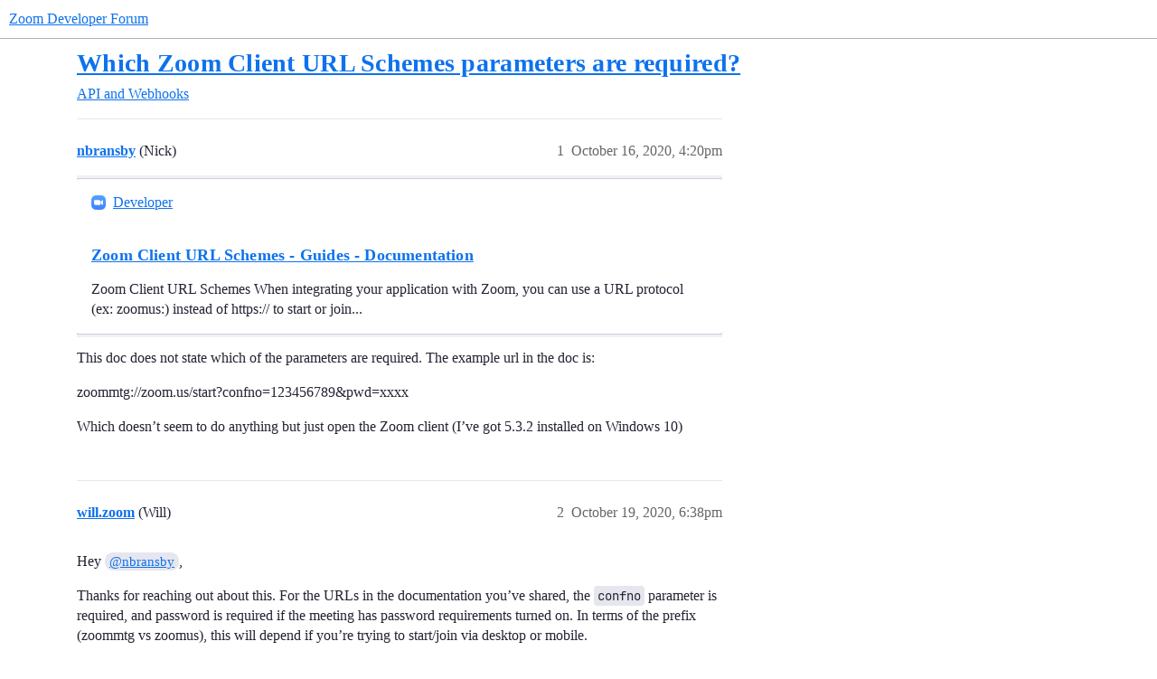

--- FILE ---
content_type: text/html; charset=utf-8
request_url: https://devforum.zoom.us/t/which-zoom-client-url-schemes-parameters-are-required/33484
body_size: 5181
content:
<!DOCTYPE html>
<html lang="en">
  <head>
    <meta charset="utf-8">
    <title>Which Zoom Client URL Schemes parameters are required? - API and Webhooks - Zoom Developer Forum</title>
    <meta name="description" content="This doc does not state which of the parameters are required. The example url in the doc is: 
zoommtg://zoom.us/start?confno=123456789&amp;amp;pwd=xxxx 
Which doesn’t seem to do anything but just open the Zoom client (I’ve got&amp;hellip;">
    <meta name="generator" content="Discourse 2026.1.0-latest - https://github.com/discourse/discourse version 1676659dfa0f4a3e75814a2441fdc5789f93e7da">
<link rel="icon" type="image/png" href="https://us1.discourse-cdn.com/flex016/uploads/zoomdeveloper/optimized/3X/8/e/8e200b9a0e198d5026b7eec59f78fbe49aad5979_2_32x32.png">
<link rel="apple-touch-icon" type="image/png" href="https://us1.discourse-cdn.com/flex016/uploads/zoomdeveloper/optimized/3X/0/4/0402829dd7b18703d3c1c9533b17dc40e609a55e_2_180x180.png">
<meta name="theme-color" media="(prefers-color-scheme: light)" content="#ffffff">
<meta name="theme-color" media="(prefers-color-scheme: dark)" content="#111111">

<meta name="color-scheme" content="light dark">

<meta name="viewport" content="width=device-width, initial-scale=1.0, minimum-scale=1.0, viewport-fit=cover">
<link rel="canonical" href="https://devforum.zoom.us/t/which-zoom-client-url-schemes-parameters-are-required/33484" />


<link rel="search" type="application/opensearchdescription+xml" href="https://devforum.zoom.us/opensearch.xml" title="Zoom Developer Forum Search">

    
    <link href="https://sea2.discourse-cdn.com/flex016/stylesheets/color_definitions_zm-colors_3_12_cea9d10bb646d8e40a5b83b495ee521a303b3dee.css?__ws=devforum.zoom.us" media="(prefers-color-scheme: light)" rel="stylesheet" class="light-scheme" data-scheme-id="3"/><link href="https://sea2.discourse-cdn.com/flex016/stylesheets/color_definitions_dark_1_12_83fc01f3f5d96c2ded7cf3a6cc2d10bcb61254d0.css?__ws=devforum.zoom.us" media="(prefers-color-scheme: dark)" rel="stylesheet" class="dark-scheme" data-scheme-id="1"/>

<link href="https://sea2.discourse-cdn.com/flex016/stylesheets/common_dd0244c567dd2e1e1e749f644d235ef4dfc25ae1.css?__ws=devforum.zoom.us" media="all" rel="stylesheet" data-target="common"  />

  <link href="https://sea2.discourse-cdn.com/flex016/stylesheets/mobile_dd0244c567dd2e1e1e749f644d235ef4dfc25ae1.css?__ws=devforum.zoom.us" media="(max-width: 39.99999rem)" rel="stylesheet" data-target="mobile"  />
  <link href="https://sea2.discourse-cdn.com/flex016/stylesheets/desktop_dd0244c567dd2e1e1e749f644d235ef4dfc25ae1.css?__ws=devforum.zoom.us" media="(min-width: 40rem)" rel="stylesheet" data-target="desktop"  />



    <link href="https://sea2.discourse-cdn.com/flex016/stylesheets/checklist_dd0244c567dd2e1e1e749f644d235ef4dfc25ae1.css?__ws=devforum.zoom.us" media="all" rel="stylesheet" data-target="checklist"  />
    <link href="https://sea2.discourse-cdn.com/flex016/stylesheets/discourse-adplugin_dd0244c567dd2e1e1e749f644d235ef4dfc25ae1.css?__ws=devforum.zoom.us" media="all" rel="stylesheet" data-target="discourse-adplugin"  />
    <link href="https://sea2.discourse-cdn.com/flex016/stylesheets/discourse-ai_dd0244c567dd2e1e1e749f644d235ef4dfc25ae1.css?__ws=devforum.zoom.us" media="all" rel="stylesheet" data-target="discourse-ai"  />
    <link href="https://sea2.discourse-cdn.com/flex016/stylesheets/discourse-assign_dd0244c567dd2e1e1e749f644d235ef4dfc25ae1.css?__ws=devforum.zoom.us" media="all" rel="stylesheet" data-target="discourse-assign"  />
    <link href="https://sea2.discourse-cdn.com/flex016/stylesheets/discourse-cakeday_dd0244c567dd2e1e1e749f644d235ef4dfc25ae1.css?__ws=devforum.zoom.us" media="all" rel="stylesheet" data-target="discourse-cakeday"  />
    <link href="https://sea2.discourse-cdn.com/flex016/stylesheets/discourse-chat-integration_dd0244c567dd2e1e1e749f644d235ef4dfc25ae1.css?__ws=devforum.zoom.us" media="all" rel="stylesheet" data-target="discourse-chat-integration"  />
    <link href="https://sea2.discourse-cdn.com/flex016/stylesheets/discourse-data-explorer_dd0244c567dd2e1e1e749f644d235ef4dfc25ae1.css?__ws=devforum.zoom.us" media="all" rel="stylesheet" data-target="discourse-data-explorer"  />
    <link href="https://sea2.discourse-cdn.com/flex016/stylesheets/discourse-details_dd0244c567dd2e1e1e749f644d235ef4dfc25ae1.css?__ws=devforum.zoom.us" media="all" rel="stylesheet" data-target="discourse-details"  />
    <link href="https://sea2.discourse-cdn.com/flex016/stylesheets/discourse-github_dd0244c567dd2e1e1e749f644d235ef4dfc25ae1.css?__ws=devforum.zoom.us" media="all" rel="stylesheet" data-target="discourse-github"  />
    <link href="https://sea2.discourse-cdn.com/flex016/stylesheets/discourse-lazy-videos_dd0244c567dd2e1e1e749f644d235ef4dfc25ae1.css?__ws=devforum.zoom.us" media="all" rel="stylesheet" data-target="discourse-lazy-videos"  />
    <link href="https://sea2.discourse-cdn.com/flex016/stylesheets/discourse-local-dates_dd0244c567dd2e1e1e749f644d235ef4dfc25ae1.css?__ws=devforum.zoom.us" media="all" rel="stylesheet" data-target="discourse-local-dates"  />
    <link href="https://sea2.discourse-cdn.com/flex016/stylesheets/discourse-narrative-bot_dd0244c567dd2e1e1e749f644d235ef4dfc25ae1.css?__ws=devforum.zoom.us" media="all" rel="stylesheet" data-target="discourse-narrative-bot"  />
    <link href="https://sea2.discourse-cdn.com/flex016/stylesheets/discourse-policy_dd0244c567dd2e1e1e749f644d235ef4dfc25ae1.css?__ws=devforum.zoom.us" media="all" rel="stylesheet" data-target="discourse-policy"  />
    <link href="https://sea2.discourse-cdn.com/flex016/stylesheets/discourse-presence_dd0244c567dd2e1e1e749f644d235ef4dfc25ae1.css?__ws=devforum.zoom.us" media="all" rel="stylesheet" data-target="discourse-presence"  />
    <link href="https://sea2.discourse-cdn.com/flex016/stylesheets/discourse-solved_dd0244c567dd2e1e1e749f644d235ef4dfc25ae1.css?__ws=devforum.zoom.us" media="all" rel="stylesheet" data-target="discourse-solved"  />
    <link href="https://sea2.discourse-cdn.com/flex016/stylesheets/discourse-templates_dd0244c567dd2e1e1e749f644d235ef4dfc25ae1.css?__ws=devforum.zoom.us" media="all" rel="stylesheet" data-target="discourse-templates"  />
    <link href="https://sea2.discourse-cdn.com/flex016/stylesheets/discourse-topic-voting_dd0244c567dd2e1e1e749f644d235ef4dfc25ae1.css?__ws=devforum.zoom.us" media="all" rel="stylesheet" data-target="discourse-topic-voting"  />
    <link href="https://sea2.discourse-cdn.com/flex016/stylesheets/footnote_dd0244c567dd2e1e1e749f644d235ef4dfc25ae1.css?__ws=devforum.zoom.us" media="all" rel="stylesheet" data-target="footnote"  />
    <link href="https://sea2.discourse-cdn.com/flex016/stylesheets/hosted-site_dd0244c567dd2e1e1e749f644d235ef4dfc25ae1.css?__ws=devforum.zoom.us" media="all" rel="stylesheet" data-target="hosted-site"  />
    <link href="https://sea2.discourse-cdn.com/flex016/stylesheets/poll_dd0244c567dd2e1e1e749f644d235ef4dfc25ae1.css?__ws=devforum.zoom.us" media="all" rel="stylesheet" data-target="poll"  />
    <link href="https://sea2.discourse-cdn.com/flex016/stylesheets/spoiler-alert_dd0244c567dd2e1e1e749f644d235ef4dfc25ae1.css?__ws=devforum.zoom.us" media="all" rel="stylesheet" data-target="spoiler-alert"  />
    <link href="https://sea2.discourse-cdn.com/flex016/stylesheets/discourse-ai_mobile_dd0244c567dd2e1e1e749f644d235ef4dfc25ae1.css?__ws=devforum.zoom.us" media="(max-width: 39.99999rem)" rel="stylesheet" data-target="discourse-ai_mobile"  />
    <link href="https://sea2.discourse-cdn.com/flex016/stylesheets/discourse-assign_mobile_dd0244c567dd2e1e1e749f644d235ef4dfc25ae1.css?__ws=devforum.zoom.us" media="(max-width: 39.99999rem)" rel="stylesheet" data-target="discourse-assign_mobile"  />
    <link href="https://sea2.discourse-cdn.com/flex016/stylesheets/discourse-solved_mobile_dd0244c567dd2e1e1e749f644d235ef4dfc25ae1.css?__ws=devforum.zoom.us" media="(max-width: 39.99999rem)" rel="stylesheet" data-target="discourse-solved_mobile"  />
    <link href="https://sea2.discourse-cdn.com/flex016/stylesheets/discourse-topic-voting_mobile_dd0244c567dd2e1e1e749f644d235ef4dfc25ae1.css?__ws=devforum.zoom.us" media="(max-width: 39.99999rem)" rel="stylesheet" data-target="discourse-topic-voting_mobile"  />
    <link href="https://sea2.discourse-cdn.com/flex016/stylesheets/discourse-ai_desktop_dd0244c567dd2e1e1e749f644d235ef4dfc25ae1.css?__ws=devforum.zoom.us" media="(min-width: 40rem)" rel="stylesheet" data-target="discourse-ai_desktop"  />
    <link href="https://sea2.discourse-cdn.com/flex016/stylesheets/discourse-topic-voting_desktop_dd0244c567dd2e1e1e749f644d235ef4dfc25ae1.css?__ws=devforum.zoom.us" media="(min-width: 40rem)" rel="stylesheet" data-target="discourse-topic-voting_desktop"  />
    <link href="https://sea2.discourse-cdn.com/flex016/stylesheets/poll_desktop_dd0244c567dd2e1e1e749f644d235ef4dfc25ae1.css?__ws=devforum.zoom.us" media="(min-width: 40rem)" rel="stylesheet" data-target="poll_desktop"  />

  <link href="https://sea2.discourse-cdn.com/flex016/stylesheets/common_theme_24_8bc15d5091674827b5e4d4513bc24d4cbd920424.css?__ws=devforum.zoom.us" media="all" rel="stylesheet" data-target="common_theme" data-theme-id="24" data-theme-name="versatile banner"/>
<link href="https://sea2.discourse-cdn.com/flex016/stylesheets/common_theme_12_2cf2dba619b83d9f7a9129afcf8d75fb9f3e3b5f.css?__ws=devforum.zoom.us" media="all" rel="stylesheet" data-target="common_theme" data-theme-id="12" data-theme-name="zoom-dev-forum"/>
    
    

    
    
        <link rel="alternate nofollow" type="application/rss+xml" title="RSS feed of &#39;Which Zoom Client URL Schemes parameters are required?&#39;" href="https://devforum.zoom.us/t/which-zoom-client-url-schemes-parameters-are-required/33484.rss" />
    <meta property="og:site_name" content="Zoom Developer Forum" />
<meta property="og:type" content="website" />
<meta name="twitter:card" content="summary" />
<meta name="twitter:image" content="https://us1.discourse-cdn.com/flex016/uploads/zoomdeveloper/original/3X/4/6/4605983ae0a4da639bac92f04c5dece44b83fe36.png" />
<meta property="og:image" content="https://us1.discourse-cdn.com/flex016/uploads/zoomdeveloper/original/3X/4/6/4605983ae0a4da639bac92f04c5dece44b83fe36.png" />
<meta property="og:url" content="https://devforum.zoom.us/t/which-zoom-client-url-schemes-parameters-are-required/33484" />
<meta name="twitter:url" content="https://devforum.zoom.us/t/which-zoom-client-url-schemes-parameters-are-required/33484" />
<meta property="og:title" content="Which Zoom Client URL Schemes parameters are required?" />
<meta name="twitter:title" content="Which Zoom Client URL Schemes parameters are required?" />
<meta property="og:description" content="This doc does not state which of the parameters are required. The example url in the doc is:  zoommtg://zoom.us/start?confno=123456789&amp;pwd=xxxx  Which doesn’t seem to do anything but just open the Zoom client (I’ve got 5.3.2 installed on Windows 10)" />
<meta name="twitter:description" content="This doc does not state which of the parameters are required. The example url in the doc is:  zoommtg://zoom.us/start?confno=123456789&amp;pwd=xxxx  Which doesn’t seem to do anything but just open the Zoom client (I’ve got 5.3.2 installed on Windows 10)" />
<meta property="og:article:section" content="API and Webhooks" />
<meta property="og:article:section:color" content="F1592A" />
<meta property="article:published_time" content="2020-10-16T16:20:51+00:00" />
<meta property="og:ignore_canonical" content="true" />


    <script type="application/ld+json">{"@context":"http://schema.org","@type":"QAPage","name":"Which Zoom Client URL Schemes parameters are required?","mainEntity":{"@type":"Question","name":"Which Zoom Client URL Schemes parameters are required?","text":"[image]\n\n<a href=\"https://marketplace.zoom.us/docs/guides/guides/client-url-schemes\" target=\"_blank\" rel=\"noopener nofollow ugc\">Zoom Client URL Schemes - Guides - Documentation<\/a>\n\nZoom Client URL Schemes\n\nWhen integrating your application with Zoom, you can use a URL protocol (ex: zoomus:) instead of https:// to start or join...\n\nThis doc does not state which of the parameters are req&hellip;","upvoteCount":0,"answerCount":0,"datePublished":"2020-10-16T16:20:50.814Z","author":{"@type":"Person","name":"nbransby","url":"https://devforum.zoom.us/u/nbransby"}}}</script>
  </head>
  <body class="crawler ">
    
    <header>
  <a href="/">Zoom Developer Forum</a>
</header>

    <div id="main-outlet" class="wrap" role="main">
        <div id="topic-title">
    <h1>
      <a href="/t/which-zoom-client-url-schemes-parameters-are-required/33484">Which Zoom Client URL Schemes parameters are required?</a>
    </h1>

      <div class="topic-category" itemscope itemtype="http://schema.org/BreadcrumbList">
          <span itemprop="itemListElement" itemscope itemtype="http://schema.org/ListItem">
            <a href="/c/api-and-webhooks/8" class="badge-wrapper bullet" itemprop="item">
              <span class='badge-category-bg' style='background-color: #F1592A'></span>
              <span class='badge-category clear-badge'>
                <span class='category-name' itemprop='name'>API and Webhooks</span>
              </span>
            </a>
            <meta itemprop="position" content="1" />
          </span>
      </div>

  </div>

  

    <div itemscope itemtype='http://schema.org/DiscussionForumPosting'>
      <meta itemprop='headline' content='Which Zoom Client URL Schemes parameters are required?'>
      <link itemprop='url' href='https://devforum.zoom.us/t/which-zoom-client-url-schemes-parameters-are-required/33484'>
      <meta itemprop='datePublished' content='2020-10-16T16:20:50Z'>
        <meta itemprop='articleSection' content='API and Webhooks'>
      <meta itemprop='keywords' content=''>
      <div itemprop='publisher' itemscope itemtype="http://schema.org/Organization">
        <meta itemprop='name' content='Zoom Video Communications, Inc.'>
          <div itemprop='logo' itemscope itemtype="http://schema.org/ImageObject">
            <meta itemprop='url' content='https://us1.discourse-cdn.com/flex016/uploads/zoomdeveloper/original/3X/4/3/43ef015449c0e78580a4cedc611827e0d5a5b31a.png'>
          </div>
      </div>


          <div id='post_1'  class='topic-body crawler-post'>
            <div class='crawler-post-meta'>
              <span class="creator" itemprop="author" itemscope itemtype="http://schema.org/Person">
                <a itemprop="url" rel='nofollow' href='https://devforum.zoom.us/u/nbransby'><span itemprop='name'>nbransby</span></a>
                (Nick)
              </span>

                <link itemprop="mainEntityOfPage" href="https://devforum.zoom.us/t/which-zoom-client-url-schemes-parameters-are-required/33484">


              <span class="crawler-post-infos">
                  <time  datetime='2020-10-16T16:20:51Z' class='post-time'>
                    October 16, 2020,  4:20pm
                  </time>
                  <meta itemprop='dateModified' content='2020-10-16T16:20:51Z'>
              <span itemprop='position'>1</span>
              </span>
            </div>
            <div class='post' itemprop='text'>
              <aside class="onebox allowlistedgeneric">
  <header class="source">
      <img src="https://us1.discourse-cdn.com/flex016/uploads/zoomdeveloper/original/2X/d/d779a6df05dbcc2d24ca5f49a2975c05563a4c20.ico" class="site-icon" width="32" height="32">
      <a href="https://marketplace.zoom.us/docs/guides/guides/client-url-schemes" target="_blank" rel="noopener nofollow ugc">Developer</a>
  </header>
  <article class="onebox-body">
    <img src="" class="thumbnail" width="" height="">

<h3><a href="https://marketplace.zoom.us/docs/guides/guides/client-url-schemes" target="_blank" rel="noopener nofollow ugc">Zoom Client URL Schemes - Guides - Documentation</a></h3>

<p>Zoom Client URL Schemes

When integrating your application with Zoom, you can use a URL protocol (ex: zoomus:) instead of https:// to start or join...</p>


  </article>
  <div class="onebox-metadata">
    
    
  </div>
  <div style="clear: both"></div>
</aside>

<p>This doc does not state which of the parameters are required. The example url in the doc is:</p>
<p>zoommtg://zoom.us/start?confno=123456789&amp;pwd=xxxx</p>
<p>Which doesn’t seem to do anything but just open the Zoom client (I’ve got 5.3.2 installed on Windows 10)</p>
            </div>

            <div itemprop="interactionStatistic" itemscope itemtype="http://schema.org/InteractionCounter">
              <meta itemprop="interactionType" content="http://schema.org/LikeAction"/>
              <meta itemprop="userInteractionCount" content="0" />
              <span class='post-likes'></span>
            </div>


            
          </div>
          <div id='post_2' itemprop='comment' itemscope itemtype='http://schema.org/Comment' class='topic-body crawler-post'>
            <div class='crawler-post-meta'>
              <span class="creator" itemprop="author" itemscope itemtype="http://schema.org/Person">
                <a itemprop="url" rel='nofollow' href='https://devforum.zoom.us/u/will.zoom'><span itemprop='name'>will.zoom</span></a>
                (Will)
              </span>



              <span class="crawler-post-infos">
                  <time itemprop='datePublished' datetime='2020-10-19T18:38:44Z' class='post-time'>
                    October 19, 2020,  6:38pm
                  </time>
                  <meta itemprop='dateModified' content='2020-10-19T18:38:44Z'>
              <span itemprop='position'>2</span>
              </span>
            </div>
            <div class='post' itemprop='text'>
              <p>Hey <a class="mention" href="/u/nbransby">@nbransby</a>,</p>
<p>Thanks for reaching out about this. For the URLs in the documentation you’ve shared, the <code>confno</code> parameter is required, and password is required if the meeting has password requirements turned on. In terms of the prefix (zoommtg vs zoomus), this will depend if you’re trying to start/join via desktop or mobile.</p>
<p>Does this help? If you have some more details on your use case, I’m happy to provide further guidance!</p>
<p>Thanks,<br>
Will</p>
            </div>

            <div itemprop="interactionStatistic" itemscope itemtype="http://schema.org/InteractionCounter">
              <meta itemprop="interactionType" content="http://schema.org/LikeAction"/>
              <meta itemprop="userInteractionCount" content="0" />
              <span class='post-likes'></span>
            </div>


            
          </div>
          <div id='post_3' itemprop='comment' itemscope itemtype='http://schema.org/Comment' class='topic-body crawler-post'>
            <div class='crawler-post-meta'>
              <span class="creator" itemprop="author" itemscope itemtype="http://schema.org/Person">
                <a itemprop="url" rel='nofollow' href='https://devforum.zoom.us/u/nbransby'><span itemprop='name'>nbransby</span></a>
                (Nick)
              </span>



              <span class="crawler-post-infos">
                  <time itemprop='datePublished' datetime='2020-10-19T20:48:21Z' class='post-time'>
                    October 19, 2020,  8:48pm
                  </time>
                  <meta itemprop='dateModified' content='2020-10-19T20:48:21Z'>
              <span itemprop='position'>3</span>
              </span>
            </div>
            <div class='post' itemprop='text'>
              <p>Thanks Will, what about this bit:</p>
<aside class="quote no-group" data-username="nbransby" data-post="1" data-topic="33484">
<div class="title">
<div class="quote-controls"></div>
<img loading="lazy" alt="" width="24" height="24" src="https://sea2.discourse-cdn.com/flex016/user_avatar/devforum.zoom.us/nbransby/48/17195_2.png" class="avatar"> nbransby:</div>
<blockquote>
<p>The example url in the doc is:</p>
<p>zoommtg://zoom.us/start?confno=123456789&amp;pwd=xxxx</p>
<p>Which doesn’t seem to do anything but just open the Zoom client (I’ve got 5.3.2 installed on Windows 10)</p>
</blockquote>
</aside>
            </div>

            <div itemprop="interactionStatistic" itemscope itemtype="http://schema.org/InteractionCounter">
              <meta itemprop="interactionType" content="http://schema.org/LikeAction"/>
              <meta itemprop="userInteractionCount" content="0" />
              <span class='post-likes'></span>
            </div>


            
          </div>
          <div id='post_4' itemprop='comment' itemscope itemtype='http://schema.org/Comment' class='topic-body crawler-post'>
            <div class='crawler-post-meta'>
              <span class="creator" itemprop="author" itemscope itemtype="http://schema.org/Person">
                <a itemprop="url" rel='nofollow' href='https://devforum.zoom.us/u/will.zoom'><span itemprop='name'>will.zoom</span></a>
                (Will)
              </span>



              <span class="crawler-post-infos">
                  <time itemprop='datePublished' datetime='2020-10-20T18:53:07Z' class='post-time'>
                    October 20, 2020,  6:53pm
                  </time>
                  <meta itemprop='dateModified' content='2020-10-20T18:53:07Z'>
              <span itemprop='position'>4</span>
              </span>
            </div>
            <div class='post' itemprop='text'>
              <p>Hey <a class="mention" href="/u/nbransby">@nbransby</a>,</p>
<p>Are you passing in your own meeting number and password, or are opening the link exactly as it’s shared in the documentation?</p>
<p>Thanks,<br>
Will</p>
            </div>

            <div itemprop="interactionStatistic" itemscope itemtype="http://schema.org/InteractionCounter">
              <meta itemprop="interactionType" content="http://schema.org/LikeAction"/>
              <meta itemprop="userInteractionCount" content="0" />
              <span class='post-likes'></span>
            </div>


            
          </div>
          <div id='post_5' itemprop='comment' itemscope itemtype='http://schema.org/Comment' class='topic-body crawler-post'>
            <div class='crawler-post-meta'>
              <span class="creator" itemprop="author" itemscope itemtype="http://schema.org/Person">
                <a itemprop="url" rel='nofollow' href='https://devforum.zoom.us/u/nbransby'><span itemprop='name'>nbransby</span></a>
                (Nick)
              </span>



              <span class="crawler-post-infos">
                  <time itemprop='datePublished' datetime='2020-10-20T19:20:00Z' class='post-time'>
                    October 20, 2020,  7:20pm
                  </time>
                  <meta itemprop='dateModified' content='2020-10-20T19:20:00Z'>
              <span itemprop='position'>5</span>
              </span>
            </div>
            <div class='post' itemprop='text'>
              <p>I assumed starting a meeting meant it would create a new one with the supplied parameters, is that not the case? Does the meeting need to be created in a prior step before starting?</p>
            </div>

            <div itemprop="interactionStatistic" itemscope itemtype="http://schema.org/InteractionCounter">
              <meta itemprop="interactionType" content="http://schema.org/LikeAction"/>
              <meta itemprop="userInteractionCount" content="0" />
              <span class='post-likes'></span>
            </div>


            
          </div>
          <div id='post_6' itemprop='comment' itemscope itemtype='http://schema.org/Comment' class='topic-body crawler-post'>
            <div class='crawler-post-meta'>
              <span class="creator" itemprop="author" itemscope itemtype="http://schema.org/Person">
                <a itemprop="url" rel='nofollow' href='https://devforum.zoom.us/u/will.zoom'><span itemprop='name'>will.zoom</span></a>
                (Will)
              </span>



              <span class="crawler-post-infos">
                  <time itemprop='datePublished' datetime='2020-10-21T15:23:20Z' class='post-time'>
                    October 21, 2020,  3:23pm
                  </time>
                  <meta itemprop='dateModified' content='2020-10-21T15:23:20Z'>
              <span itemprop='position'>6</span>
              </span>
            </div>
            <div class='post' itemprop='text'>
              <p>Hey <a class="mention" href="/u/nbransby">@nbransby</a>,</p>
<p>The meeting will need to be created/scheduled first, before you access via this URL scheme. The URL itself will not generate the meeting.</p>
<p>Let me know if this helps to clear things up,<br>
Will</p>
            </div>

            <div itemprop="interactionStatistic" itemscope itemtype="http://schema.org/InteractionCounter">
              <meta itemprop="interactionType" content="http://schema.org/LikeAction"/>
              <meta itemprop="userInteractionCount" content="0" />
              <span class='post-likes'></span>
            </div>

                <div class='crawler-linkback-list'>
                    <div>
                      <a href="https://devforum.zoom.us/t/document-the-windows-protocol-zoomus-url/88522/4">Document the Windows Protocol zoomus:// url</a>
                    </div>
                </div>

            
          </div>
          <div id='post_7' itemprop='comment' itemscope itemtype='http://schema.org/Comment' class='topic-body crawler-post'>
            <div class='crawler-post-meta'>
              <span class="creator" itemprop="author" itemscope itemtype="http://schema.org/Person">
                <a itemprop="url" rel='nofollow' href='https://devforum.zoom.us/u/system'><span itemprop='name'>system</span></a>
                (system)
                  Closed 
              </span>



              <span class="crawler-post-infos">
                  <time itemprop='datePublished' datetime='2020-11-21T01:23:29Z' class='post-time'>
                    November 21, 2020,  1:23am
                  </time>
                  <meta itemprop='dateModified' content='2020-11-21T01:23:29Z'>
              <span itemprop='position'>7</span>
              </span>
            </div>
            <div class='post' itemprop='text'>
              <p>This topic was automatically closed 30 days after the last reply. New replies are no longer allowed.</p>
            </div>

            <div itemprop="interactionStatistic" itemscope itemtype="http://schema.org/InteractionCounter">
              <meta itemprop="interactionType" content="http://schema.org/LikeAction"/>
              <meta itemprop="userInteractionCount" content="0" />
              <span class='post-likes'></span>
            </div>


            
          </div>
    </div>


    <div id="related-topics" class="more-topics__list " role="complementary" aria-labelledby="related-topics-title">
  <h3 id="related-topics-title" class="more-topics__list-title">
    Related topics
  </h3>
  <div class="topic-list-container" itemscope itemtype='http://schema.org/ItemList'>
    <meta itemprop='itemListOrder' content='http://schema.org/ItemListOrderDescending'>
    <table class='topic-list'>
      <thead>
        <tr>
          <th>Topic</th>
          <th></th>
          <th class="replies">Replies</th>
          <th class="views">Views</th>
          <th>Activity</th>
        </tr>
      </thead>
      <tbody>
          <tr class="topic-list-item" id="topic-list-item-15223">
            <td class="main-link" itemprop='itemListElement' itemscope itemtype='http://schema.org/ListItem'>
              <meta itemprop='position' content='1'>
              <span class="link-top-line">
                <a itemprop='url' href='https://devforum.zoom.us/t/url-schemes-problem-for-host-to-start-meeting/15223' class='title raw-link raw-topic-link'>URL Schemes problem for Host to Start meeting</a>
              </span>
              <div class="link-bottom-line">
                  <a href='/c/api-and-webhooks/8' class='badge-wrapper bullet'>
                    <span class='badge-category-bg' style='background-color: #F1592A'></span>
                    <span class='badge-category clear-badge'>
                      <span class='category-name'>API and Webhooks</span>
                    </span>
                  </a>
                  <div class="discourse-tags">
                  </div>
              </div>
            </td>
            <td class="replies">
              <span class='posts' title='posts'>21</span>
            </td>
            <td class="views">
              <span class='views' title='views'>3893</span>
            </td>
            <td>
              May 24, 2021
            </td>
          </tr>
          <tr class="topic-list-item" id="topic-list-item-36628">
            <td class="main-link" itemprop='itemListElement' itemscope itemtype='http://schema.org/ListItem'>
              <meta itemprop='position' content='2'>
              <span class="link-top-line">
                <a itemprop='url' href='https://devforum.zoom.us/t/zoom-url-schema/36628' class='title raw-link raw-topic-link'>Zoom URL Schema</a>
              </span>
              <div class="link-bottom-line">
                  <a href='/c/meeting-sdk/web/13' class='badge-wrapper bullet'>
                    <span class='badge-category-bg' style='background-color: #3AB54A'></span>
                    <span class='badge-category clear-badge'>
                      <span class='category-name'>Web</span>
                    </span>
                  </a>
                  <div class="discourse-tags">
                  </div>
              </div>
            </td>
            <td class="replies">
              <span class='posts' title='posts'>4</span>
            </td>
            <td class="views">
              <span class='views' title='views'>2480</span>
            </td>
            <td>
              January 1, 2021
            </td>
          </tr>
          <tr class="topic-list-item" id="topic-list-item-42671">
            <td class="main-link" itemprop='itemListElement' itemscope itemtype='http://schema.org/ListItem'>
              <meta itemprop='position' content='3'>
              <span class="link-top-line">
                <a itemprop='url' href='https://devforum.zoom.us/t/zoom-client-url-doesnt-start-meeting/42671' class='title raw-link raw-topic-link'>Zoom client url doesn&#39;t start meeting</a>
              </span>
              <div class="link-bottom-line">
                  <a href='/c/api-and-webhooks/8' class='badge-wrapper bullet'>
                    <span class='badge-category-bg' style='background-color: #F1592A'></span>
                    <span class='badge-category clear-badge'>
                      <span class='category-name'>API and Webhooks</span>
                    </span>
                  </a>
                  <div class="discourse-tags">
                  </div>
              </div>
            </td>
            <td class="replies">
              <span class='posts' title='posts'>6</span>
            </td>
            <td class="views">
              <span class='views' title='views'>2320</span>
            </td>
            <td>
              March 13, 2021
            </td>
          </tr>
          <tr class="topic-list-item" id="topic-list-item-13046">
            <td class="main-link" itemprop='itemListElement' itemscope itemtype='http://schema.org/ListItem'>
              <meta itemprop='position' content='4'>
              <span class="link-top-line">
                <a itemprop='url' href='https://devforum.zoom.us/t/start-meeting-url-schema/13046' class='title raw-link raw-topic-link'>Start meeting URL Schema</a>
              </span>
              <div class="link-bottom-line">
                  <a href='/c/api-and-webhooks/8' class='badge-wrapper bullet'>
                    <span class='badge-category-bg' style='background-color: #F1592A'></span>
                    <span class='badge-category clear-badge'>
                      <span class='category-name'>API and Webhooks</span>
                    </span>
                  </a>
                  <div class="discourse-tags">
                  </div>
              </div>
            </td>
            <td class="replies">
              <span class='posts' title='posts'>12</span>
            </td>
            <td class="views">
              <span class='views' title='views'>2676</span>
            </td>
            <td>
              August 21, 2020
            </td>
          </tr>
          <tr class="topic-list-item" id="topic-list-item-31346">
            <td class="main-link" itemprop='itemListElement' itemscope itemtype='http://schema.org/ListItem'>
              <meta itemprop='position' content='5'>
              <span class="link-top-line">
                <a itemprop='url' href='https://devforum.zoom.us/t/zoom-url-scheme-auto-start-host-and-auto-login/31346' class='title raw-link raw-topic-link'>Zoom url scheme auto start host and auto-login</a>
              </span>
              <div class="link-bottom-line">
                  <a href='/c/api-and-webhooks/8' class='badge-wrapper bullet'>
                    <span class='badge-category-bg' style='background-color: #F1592A'></span>
                    <span class='badge-category clear-badge'>
                      <span class='category-name'>API and Webhooks</span>
                    </span>
                  </a>
                  <div class="discourse-tags">
                  </div>
              </div>
            </td>
            <td class="replies">
              <span class='posts' title='posts'>2</span>
            </td>
            <td class="views">
              <span class='views' title='views'>1219</span>
            </td>
            <td>
              October 29, 2020
            </td>
          </tr>
      </tbody>
    </table>
  </div>
</div>





    </div>
    <footer class="container wrap">
  <nav class='crawler-nav'>
    <ul>
      <li itemscope itemtype='http://schema.org/SiteNavigationElement'>
        <span itemprop='name'>
          <a href='/' itemprop="url">Home </a>
        </span>
      </li>
      <li itemscope itemtype='http://schema.org/SiteNavigationElement'>
        <span itemprop='name'>
          <a href='/categories' itemprop="url">Categories </a>
        </span>
      </li>
      <li itemscope itemtype='http://schema.org/SiteNavigationElement'>
        <span itemprop='name'>
          <a href='/guidelines' itemprop="url">Guidelines </a>
        </span>
      </li>
        <li itemscope itemtype='http://schema.org/SiteNavigationElement'>
          <span itemprop='name'>
            <a href='https://zoom.us/terms' itemprop="url">Terms of Service </a>
          </span>
        </li>
        <li itemscope itemtype='http://schema.org/SiteNavigationElement'>
          <span itemprop='name'>
            <a href='https://zoom.us/privacy' itemprop="url">Privacy Policy </a>
          </span>
        </li>
    </ul>
  </nav>
  <p class='powered-by-link'>Powered by <a href="https://www.discourse.org">Discourse</a>, best viewed with JavaScript enabled</p>
</footer>

    
    
  </body>
  
</html>
